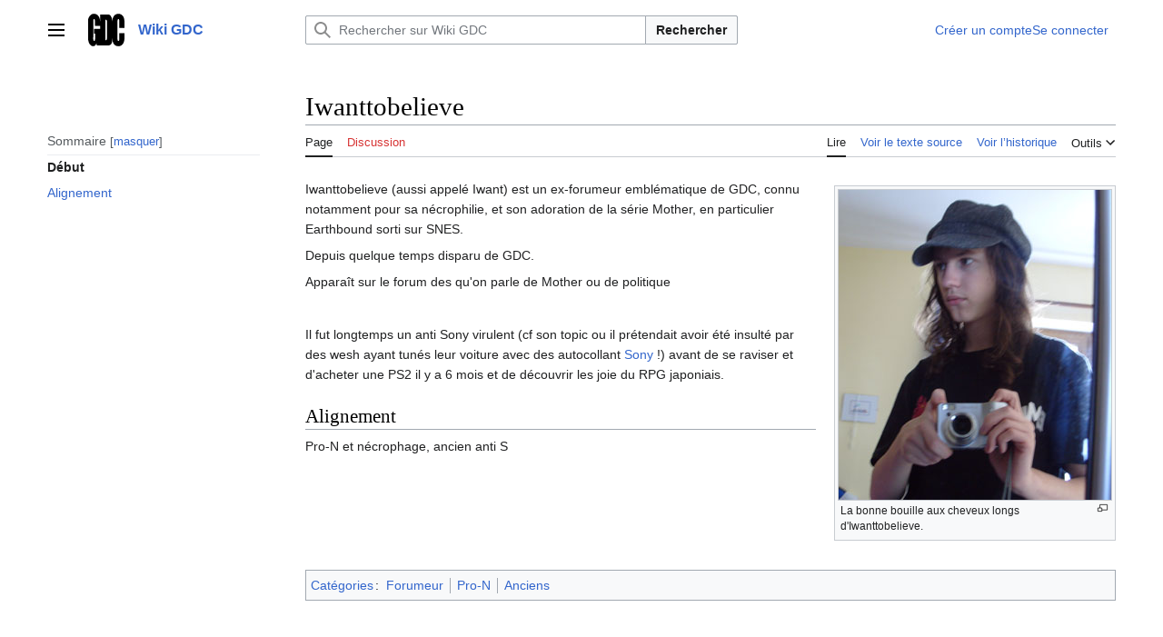

--- FILE ---
content_type: image/svg+xml
request_url: https://wikigdc.ovh/resources/assets/Logo_GDC.svg
body_size: 13224
content:
<?xml version="1.0" encoding="UTF-8"?>
<svg version="1.1" xmlns="http://www.w3.org/2000/svg" width="1791" height="1157">
<path d="M0 0 C1.6399292 0.00273422 1.6399292 0.00273422 3.31298828 0.00552368 C20.54999917 0.05377097 37.44497377 0.61683279 54.5 3.3125 C55.59521973 3.48410645 56.69043945 3.65571289 57.81884766 3.83251953 C115.32671423 13.19270901 173.66418026 40.81941495 208.625 89.0625 C233.26125987 124.0760131 239.70233812 166.53821934 243.5 208.3125 C243.83 144.9525 244.16 81.5925 244.5 16.3125 C297.44475262 16.23189393 297.44475262 16.23189393 319.95507812 16.21484375 C335.38225666 16.2030634 350.80941306 16.18936199 366.23657227 16.16162109 C377.48153057 16.14141057 388.7264706 16.12871959 399.97144657 16.12432301 C405.90142752 16.12176133 411.83135626 16.11593695 417.76132011 16.10103989 C620.42394023 15.61262738 620.42394023 15.61262738 677.109375 70.85546875 C688.66432436 83.01760494 697.70475739 97.01740614 704.5 112.3125 C704.78069336 112.93334473 705.06138672 113.55418945 705.35058594 114.19384766 C720.57280505 148.28695678 719.40309803 188.74018317 720.5 225.3125 C720.56731323 224.42002563 720.56731323 224.42002563 720.63598633 223.50952148 C721.12791579 217.04582559 721.64701739 210.58465332 722.18359375 204.12451172 C722.39483558 201.57950406 722.60316081 199.03425267 722.80859375 196.48876953 C724.82496118 171.89095383 727.7142372 148.14763839 737.5 125.3125 C737.80808594 124.58627441 738.11617187 123.86004883 738.43359375 123.11181641 C755.72356894 82.96284394 786.75771312 50.5455871 825.37548828 30.42382812 C827.36600263 29.38259377 829.33777112 28.31227329 831.30859375 27.234375 C853.62095666 15.28101115 878.78119851 8.32057211 903.625 4.0625 C904.50486572 3.91127686 905.38473145 3.76005371 906.29125977 3.60424805 C924.45099548 0.71390097 942.57563292 -0.06239036 960.9375 0 C962.57351669 0.00223572 962.57351669 0.00223572 964.24258423 0.0045166 C981.83959011 0.04759806 999.06479054 0.77527648 1016.5 3.3125 C1017.50305176 3.45171875 1018.50610352 3.5909375 1019.53955078 3.734375 C1048.56041459 7.86450617 1076.65689151 16.44321101 1102.5 30.3125 C1103.14211426 30.64830078 1103.78422852 30.98410156 1104.44580078 31.33007812 C1119.66074721 39.30251339 1133.58492557 49.09713292 1146.0234375 60.953125 C1148.06452596 62.89763199 1150.13403648 64.71500346 1152.3125 66.5 C1156.13749451 69.75492321 1159.32282113 73.43212259 1162.5 77.3125 C1163.27472656 78.24964844 1164.04945312 79.18679687 1164.84765625 80.15234375 C1196.98856371 119.91713977 1202.47705073 174.08522309 1205.5 223.3125 C1205.5409035 223.95251009 1205.581807 224.59252018 1205.62395 225.25192451 C1206.57906057 240.52986486 1206.63052118 255.77484696 1206.59765625 271.078125 C1206.59618152 273.40087866 1206.59516409 275.72363266 1206.59460449 278.04638672 C1206.58941315 286.55176296 1206.57545222 295.05713204 1206.5625 303.5625 C1206.541875 322.62 1206.52125 341.6775 1206.5 361.3125 C1138.52 361.3125 1070.54 361.3125 1000.5 361.3125 C1000.125 277.3125 1000.125 277.3125 1000.02197266 250.921875 C999.98200329 243.02269848 999.98200329 243.02269848 999.93954468 235.12353516 C999.92089757 231.64209351 999.9074246 228.16067591 999.89730835 224.67919922 C1002.72146515 180.38488485 1002.72146515 180.38488485 987.75 141.5 C978.10011891 135.00488773 966.7882222 134.11862963 955.5 136 C948.29281852 137.65447877 941.67844908 140.11242095 937.125 146.1875 C925.29889722 166.43218442 927.34293542 195.68733004 927.36628723 218.35447693 C927.36441383 220.10778431 927.36211105 221.86109127 927.35942191 223.61439759 C927.3533627 228.38286795 927.35343049 233.15132064 927.35461628 237.91979396 C927.3548218 243.08227927 927.34928725 248.24475911 927.34455872 253.40724182 C927.33628372 263.50358319 927.3335053 273.59991871 927.33294634 283.69626319 C927.33246963 291.91169178 927.33040721 300.12711847 927.32724571 308.34254646 C927.31844739 331.68418878 927.313825 355.02582651 927.31457619 378.3674705 C927.31461614 379.62348795 927.3146561 380.8795054 927.31469727 382.17358398 C927.31473815 383.43115228 927.31477903 384.68872058 927.31482115 385.984397 C927.31522728 406.34825088 927.30566374 426.71208624 927.2915589 447.07593476 C927.27715829 468.0338098 927.27029075 488.99167583 927.27115268 509.94955593 C927.2714834 521.69626687 927.26879145 533.44295839 927.25797462 545.18966484 C927.24882093 555.19362503 927.24673399 565.19755701 927.25348405 575.2015196 C927.25672499 580.29437363 927.256895 585.3871737 927.2481308 590.48002243 C924.55721689 637.59657858 924.55721689 637.59657858 938.75 680.625 C945.44535497 687.16818782 954.1394087 689.28743024 963.3125 689.625 C971.63381065 689.40499645 980.27798139 687.79345661 986.75390625 682.2734375 C1004.87795166 661.91936413 999.81135167 620.46023105 999.90519714 595.32325745 C999.91945941 591.97530758 999.94400514 588.6274368 999.9675293 585.27954102 C1000.02999486 575.58225314 1000.0765946 565.88486826 1000.125 556.1875 C1000.24875 534.44875 1000.3725 512.71 1000.5 490.3125 C1068.48 490.3125 1136.46 490.3125 1206.5 490.3125 C1206.5 593.71002303 1206.5 593.71002303 1202.6875 628.5 C1202.60418427 629.28717407 1202.52086853 630.07434814 1202.43502808 630.88537598 C1197.38752088 678.29081885 1186.26824637 719.3692617 1152.5 754.3125 C1151.74074219 755.11171875 1150.98148438 755.9109375 1150.19921875 756.734375 C1115.33606085 792.65023927 1067.1819637 813.19320098 1018.5 821.3125 C1017.45021973 821.49039063 1016.40043945 821.66828125 1015.31884766 821.8515625 C980.79025301 827.36825665 943.05548439 826.34437548 908.5 821.3125 C907.3155127 821.14089355 906.13102539 820.96928711 904.91064453 820.79248047 C850.83246087 812.64251582 795.30311288 790.30614112 761.5 745.3125 C729.3599749 700.49739227 724.6630939 642.78935988 721.5 589.3125 C721.48018066 590.29492676 721.46036133 591.27735352 721.43994141 592.28955078 C718.5837129 730.2552877 718.5837129 730.2552877 681.07128906 767.28027344 C657.62770879 789.4775177 625.0099551 799.31352264 593.75 803.5 C592.61812256 803.65484863 591.48624512 803.80969727 590.32006836 803.96923828 C562.12311017 807.46745017 533.79420984 807.60436587 505.43241453 807.54463124 C500.17866796 807.53584504 494.92492497 807.53892741 489.6711731 807.54043579 C480.60823367 807.54147524 471.54532344 807.53529829 462.48239136 807.52396011 C449.37955305 807.50757865 436.27672861 807.50248431 423.17388117 807.49998413 C401.90595188 807.49562666 380.63803809 807.48237094 359.37011719 807.46337891 C338.73274817 807.44496932 318.0953834 807.4308378 297.45800781 807.42236328 C295.54400639 807.42157511 295.54400639 807.42157511 293.59133828 807.42077102 C287.18884797 807.4181606 280.78635762 807.41563326 274.38386726 807.41314721 C221.42256747 807.39247548 168.4612845 807.35730365 115.5 807.3125 C114.86824486 805.74934895 114.23813977 804.18553098 113.60870361 802.6214447 C113.25763172 801.75066756 112.90655983 800.87989042 112.5448494 799.9827261 C110.90310392 795.78706725 109.46996425 791.52771557 108.046875 787.25390625 C107.58924774 785.88745216 107.58924774 785.88745216 107.12237549 784.49339294 C106.48566561 782.58895662 105.85048678 780.68400778 105.21679688 778.77856445 C104.2437939 775.85636134 103.26275952 772.9369335 102.28125 770.01757812 C101.66097269 768.15901618 101.04116392 766.30029777 100.421875 764.44140625 C100.12819031 763.56956192 99.83450562 762.69771759 99.53192139 761.79945374 C99.13085175 760.58690163 99.13085175 760.58690163 98.72167969 759.34985352 C98.48503601 758.64055191 98.24839233 757.93125031 98.00457764 757.20045471 C97.5 755.3125 97.5 755.3125 97.5 752.3125 C96.84 752.3125 96.18 752.3125 95.5 752.3125 C95.11134766 753.37984375 95.11134766 753.37984375 94.71484375 754.46875 C83.14381451 781.55463195 54.51754985 803.57472326 28 814.5625 C-14.60888972 831.48914883 -66.82631556 827.40498036 -108.49633789 809.90942383 C-151.00961534 791.41923048 -186.07581428 761.78029126 -207.5 720.3125 C-207.84514648 719.64814941 -208.19029297 718.98379883 -208.54589844 718.29931641 C-239.29665659 658.2848086 -232.82029855 583.52875249 -232.77060015 518.00148437 C-232.76597904 511.74153545 -232.76548219 505.4815974 -232.76763153 499.22164726 C-232.767938 498.3187572 -232.76824446 497.41586715 -232.76856022 496.48561678 C-232.76919989 494.64941093 -232.76984832 492.81320507 -232.7705054 490.97699922 C-232.77616147 473.8979291 -232.76972615 456.81888071 -232.75890467 439.73981415 C-232.74997506 425.19835809 -232.75152564 410.656934 -232.76074219 396.11547852 C-232.77153213 379.08448385 -232.77561101 362.05350807 -232.76951766 345.02251047 C-232.7688808 343.19406315 -232.76825205 341.36561583 -232.76763153 339.5371685 C-232.76732298 338.6383597 -232.76701443 337.73955089 -232.76669653 336.81350546 C-232.76499538 330.58745305 -232.76786677 324.36141312 -232.77259064 318.13536263 C-232.90506466 126.58841668 -232.90506466 126.58841668 -190.5 79.3125 C-190.066875 78.82587891 -189.63375 78.33925781 -189.1875 77.83789062 C-179.95131139 67.4865372 -170.41257403 57.90940845 -159.5 49.3125 C-158.98920898 48.90354492 -158.47841797 48.49458984 -157.95214844 48.07324219 C-128.43269316 24.44676504 -93.88341492 10.71299387 -56.875 4.0625 C-56.04307129 3.91135742 -55.21114258 3.76021484 -54.35400391 3.60449219 C-36.32654763 0.58229233 -18.24346062 -0.06343224 0 0 Z M-16.9375 144.0625 C-24.4612589 155.42231626 -24.80184757 170.26335277 -25.60882568 183.44306946 C-25.65076875 184.12066306 -25.69271182 184.79825666 -25.73592588 185.49638341 C-26.83690178 203.74551677 -26.78597829 222.00315077 -26.76144934 240.27862918 C-26.75684489 245.37547039 -26.7639473 250.47229904 -26.76940918 255.56913757 C-26.77822065 265.50602064 -26.7764186 275.44287319 -26.7705839 285.37975737 C-26.76603529 293.46656126 -26.76546819 301.5533567 -26.76763153 309.64016151 C-26.767938 310.79865532 -26.76824446 311.95714912 -26.76856022 313.15074879 C-26.76919977 315.5054275 -26.7698482 317.8601062 -26.7705054 320.2147849 C-26.77618433 342.20248657 -26.76968891 364.19017146 -26.75890467 386.17787037 C-26.74996782 404.9801609 -26.75152706 423.78242671 -26.76074219 442.5847168 C-26.77148198 464.50764109 -26.77563896 486.43055074 -26.76951766 508.3534773 C-26.76888067 510.69774679 -26.76825193 513.04201629 -26.76763153 515.38628578 C-26.76732298 516.53922006 -26.76701443 517.69215433 -26.76669653 518.88002601 C-26.76498094 526.94393339 -26.76785987 535.00783137 -26.77259064 543.07173729 C-26.77824076 552.91751475 -26.77659708 562.76326038 -26.76602915 572.60903426 C-26.76082795 577.6173011 -26.75861897 582.62551517 -26.76532745 587.63378143 C-30.09150646 638.54860671 -30.09150646 638.54860671 -13.54296875 683.30859375 C-4.68644177 690.37010761 5.66561289 690.33447056 16.5 689.3125 C24.4176241 687.51745042 30.48213916 683.48924248 35.125 676.8125 C48.58940659 653.42240907 45.65236839 619.89284535 45.59765625 593.9375 C45.59578763 591.31477892 45.59436583 588.69205749 45.59336853 586.06933594 C45.59028557 579.91456496 45.582114 573.75981217 45.57201904 567.60504913 C45.56076249 560.58667633 45.55532364 553.56830256 45.55032361 546.54992294 C45.53992812 532.13743799 45.52162137 517.72497262 45.5 503.3125 C31.97 503.3125 18.44 503.3125 4.5 503.3125 C4.5 463.3825 4.5 423.4525 4.5 382.3125 C83.7 382.3125 162.9 382.3125 244.5 382.3125 C244.5 357.8925 244.5 333.4725 244.5 308.3125 C176.85 308.3125 109.2 308.3125 39.5 308.3125 C39.5 279.2725 39.5 250.2325 39.5 220.3125 C41.25821638 181.09493398 41.25821638 181.09493398 28.14453125 141.79296875 C19.69360904 134.18513142 9.48339136 134.58379804 -1.25244141 135.09472656 C-8.00842205 135.74933603 -12.6961179 138.94005785 -16.9375 144.0625 Z M450.5 152.3125 C450.5 323.5825 450.5 494.8525 450.5 671.3125 C465.08796544 671.71405536 465.08796544 671.71405536 479.0625 669.625 C479.80153564 669.44493408 480.54057129 669.26486816 481.30200195 669.0793457 C490.40909109 666.73626452 498.8876975 663.20573828 504.5 655.3125 C511.53278882 641.56453217 512.38488001 624.48949436 513.5 609.3125 C513.62652435 607.61339603 513.62652435 607.61339603 513.75560474 605.87996674 C514.84569962 589.45728337 514.65002379 572.99562085 514.64538372 556.54579735 C514.64517755 551.97569864 514.65071881 547.40560603 514.65544128 542.83551025 C514.66370214 533.90484867 514.66649405 524.9741937 514.66705366 516.04352862 C514.667531 508.7744761 514.66959655 501.50542574 514.67275429 494.2363739 C514.6815484 473.56781479 514.68617561 452.89926084 514.68542381 432.23069984 C514.68536388 430.56382764 514.68536388 430.56382764 514.68530273 428.86328125 C514.68524141 427.19434304 514.68524141 427.19434304 514.68517885 425.49168891 C514.68477274 407.47598581 514.6943369 389.46030365 514.7084411 371.4446066 C514.72285268 352.8879396 514.72970867 334.33128278 514.72884732 315.77461004 C514.728517 305.37990782 514.73119127 294.98522754 514.74202538 284.5905304 C514.75119358 275.73837899 514.75325433 266.88625949 514.74651595 258.03410536 C514.7432823 253.53046349 514.7430776 249.02688259 514.7518692 244.52324677 C514.78060843 228.71262821 514.76107058 212.93918529 513.6723175 197.15856934 C513.56858897 195.58003481 513.56858897 195.58003481 513.46276492 193.96961069 C512.5339173 182.42364453 510.08747336 170.1828457 501.25 162 C486.75415094 150.81130627 467.88343183 152.3125 450.5 152.3125 Z " fill="#000000" transform="translate(408.5,166.6875)"/>
</svg>
